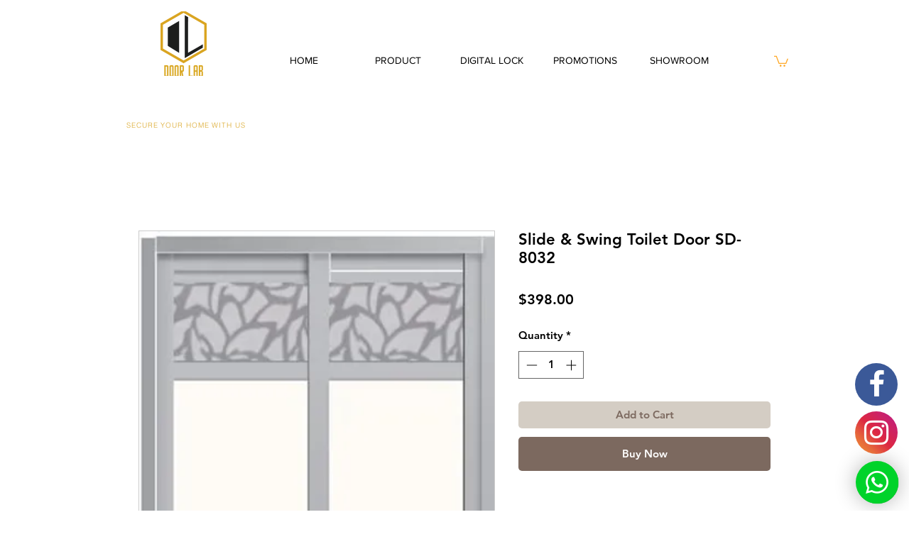

--- FILE ---
content_type: text/plain
request_url: https://www.google-analytics.com/j/collect?v=1&_v=j102&a=1377859896&t=pageview&_s=1&dl=https%3A%2F%2Fwww.doorlab.com.sg%2Fproduct-page%2Fslide-swing-toilet-door-sd-8032-1&ul=en-us%40posix&dt=Slide%20%26%20Swing%20Toilet%20Door%20SD-8032%20%7C%20Door%20Lab&sr=1280x720&vp=1280x720&_u=YEBAAEABAAAAACAAI~&jid=63431265&gjid=366853535&cid=1270018732.1768741294&tid=UA-196811587-1&_gid=96819015.1768741294&_r=1&_slc=1&gtm=45He61e1n81TMST5RSv848895346za200zd848895346&gcd=13l3l3l3l1l1&dma=0&tag_exp=103116026~103200004~104527907~104528500~104684208~104684211~105391253~115495940~115616985~115938465~115938468~116988316~117041588&z=1164827673
body_size: -451
content:
2,cG-DTQH48QQLV